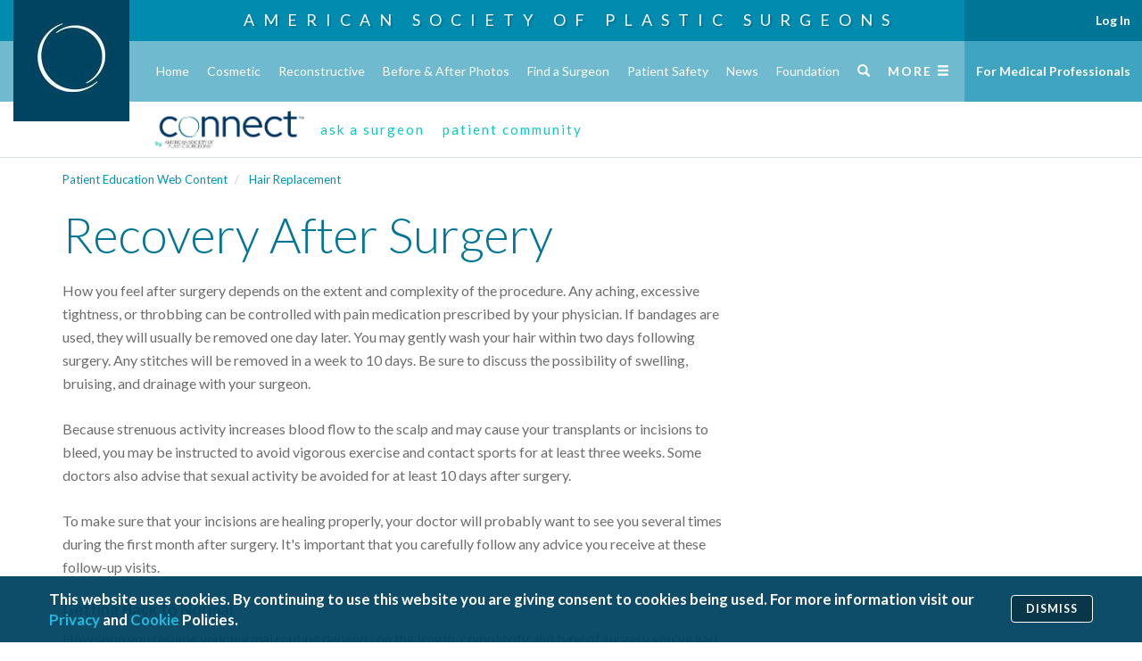

--- FILE ---
content_type: text/html; charset=utf-8
request_url: https://www.plasticsurgery.org/x26655
body_size: 13764
content:
<!DOCTYPE html>
    <!--


    █████╗ ███████╗██████╗ ███████╗
    ██╔══██╗██╔════╝██╔══██╗██╔════╝
    ███████║███████╗██████╔╝███████╗
    ██╔══██║╚════██║██╔═══╝ ╚════██║
    ██║  ██║███████║██║     ███████║
    ╚═╝  ╚═╝╚══════╝╚═╝     ╚══════╝

    © Copyright 2016-2022 American Society of Plastic Surgeons

    -->
    <html lang="en">
    <head>
            <title>

Recovery After Surgery | American Society of Plastic Surgeons    </title>


        <base href="https://www.plasticsurgery.org/" data-resources-cdn-href="https://www.plasticsurgery.org/resources" />

        <meta name="viewport" content="width=device-width, initial-scale=1, maximum-scale=1, user-scalable=no, viewport-fit=cover">
        <meta http-equiv="X-UA-Compatible" content="IE=edge">

        
        <link rel="dns-prefetch" href="//sync.mathtag.com">
        <link rel="dns-prefetch" href="//dx.bigsea.weborama.com">
        <link rel="dns-prefetch" href="//d.turn.com">
        <link rel="dns-prefetch" href="//dpm.demdex.net">
        <link rel="dns-prefetch" href="//secure.adnxs.com">
        <link rel="dns-prefetch" href="//x.dlx.addthis.com">
        <link rel="dns-prefetch" href="//match.adsrvr.org">
        <link rel="dns-prefetch" href="//cspix.media6degrees.com">
        <link rel="dns-prefetch" href="//tags.bluekai.com">
        <link rel="dns-prefetch" href="//ssl.google-analytics.com">
        <link rel="dns-prefetch" href="//pixel.rubiconproject.com">
        <link rel="dns-prefetch" href="//ib.adnxs.com">
        <link rel="dns-prefetch" href="//s.ytimg.com">
        <link rel="dns-prefetch" href="//i.ytimg.com">
        <link rel="dns-prefetch" href="//fonts.gstatic.com">
        <link rel="dns-prefetch" href="//s.amazon-adsystem.com">
        <link rel="dns-prefetch" href="//pt.ispot.tv">

        
            <link rel="apple-touch-icon" sizes="57x57" href="https://www.plasticsurgery.org/resources/icon/apple-icon-57x57.png" />
    <link rel="apple-touch-icon" sizes="60x60" href="https://www.plasticsurgery.org/resources/icon/apple-icon-60x60.png" />
    <link rel="apple-touch-icon" sizes="72x72" href="https://www.plasticsurgery.org/resources/icon/apple-icon-72x72.png" />
    <link rel="apple-touch-icon" sizes="76x76" href="https://www.plasticsurgery.org/resources/icon/apple-icon-76x76.png" />
    <link rel="apple-touch-icon" sizes="114x114" href="https://www.plasticsurgery.org/resources/icon/apple-icon-114x114.png" />
    <link rel="apple-touch-icon" sizes="120x120" href="https://www.plasticsurgery.org/resources/icon/apple-icon-120x120.png" />
    <link rel="apple-touch-icon" sizes="144x144" href="https://www.plasticsurgery.org/resources/icon/apple-icon-144x144.png" />
    <link rel="apple-touch-icon" sizes="152x152" href="https://www.plasticsurgery.org/resources/icon/apple-icon-152x152.png" />
    <link rel="apple-touch-icon" sizes="180x180" href="https://www.plasticsurgery.org/resources/icon/apple-icon-180x180.png" />
    <link rel="icon" type="image/png" sizes="192x192" href="https://www.plasticsurgery.org/resources/icon/android-icon-192x192.png" />
    <link rel="icon" type="image/png" sizes="32x32" href="https://www.plasticsurgery.org/resources/icon/favicon-32x32.png" />
    <link rel="icon" type="image/png" sizes="96x96" href="https://www.plasticsurgery.org/resources/icon/favicon-96x96.png" />
    <link rel="icon" type="image/png" sizes="16x16" href="https://www.plasticsurgery.org/resources/icon/favicon-16x16.png" />
    <link rel="manifest" href="https://www.plasticsurgery.org/resources/icon/manifest.json" />
    <meta name="msapplication-TileImage" content="https://www.plasticsurgery.org/resources/icon/ms-icon-144x144.png" />


        
            <link rel="canonical" href="https://www.plasticsurgery.org/x26655" />

        
        <script type="application/ld+json">
            {"@context":"https://schema.org","@type":"Article","mainEntityOfPage":{"@type":"WebPage","@id":"http://www.plasticsurgery.org/x26655"},"headline":"Recovery After Surgery","publisher":{"@context":"https://schema.org","@type":"Organization","name":"American Society of Plastic Surgeons","url":"https://www.plasticsurgery.org/","logo":{"@type":"ImageObject","url":"https://www.plasticsurgery.org/logos/schema-logo.png","height":60,"width":343},"sameAs":["https://www.facebook.com/PlasticSurgeryASPS","https://twitter.com/ASPS_News","https://plus.google.com/+asps","https://www.youtube.com/user/ASPSPlasticSurgery","https://www.pinterest.com/ASPS_News/","https://www.instagram.com/plasticsurgeryasps/"],"contactPoint":[{"@type":"ContactPoint","telephone":"+1-847-228-9900","contactType":"customer service"},{"@type":"ContactPoint","telephone":"+1-800-766-4955","contactType":"customer service","contactOption":"TollFree","areaServed":["US","CA"]}]},"author":{"@context":"https://schema.org","@type":"Organization","name":"American Society of Plastic Surgeons","url":"https://www.plasticsurgery.org/","logo":{"@type":"ImageObject","url":"https://www.plasticsurgery.org/logos/schema-logo.png","height":60,"width":343},"sameAs":["https://www.facebook.com/PlasticSurgeryASPS","https://twitter.com/ASPS_News","https://plus.google.com/+asps","https://www.youtube.com/user/ASPSPlasticSurgery","https://www.pinterest.com/ASPS_News/","https://www.instagram.com/plasticsurgeryasps/"],"contactPoint":[{"@type":"ContactPoint","telephone":"+1-847-228-9900","contactType":"customer service"},{"@type":"ContactPoint","telephone":"+1-800-766-4955","contactType":"customer service","contactOption":"TollFree","areaServed":["US","CA"]}]}}
        </script>
    <script type="application/ld+json">
        {"@context":"https://schema.org","@type":"WebSite","name":"American Society of Plastic Surgeons","url":"https://www.plasticsurgery.org/","potentialAction":{"@type":"SearchAction","target":"https://www.plasticsurgery.org/search?q={keyword}","query-input":"required name=keyword"}}
    </script>
    <script type="application/ld+json">
        {"@context":"https://schema.org","@type":"Organization","name":"American Society of Plastic Surgeons","url":"https://www.plasticsurgery.org/","logo":{"@type":"ImageObject","url":"https://www.plasticsurgery.org/logos/schema-logo.png","height":60,"width":343},"sameAs":["https://www.facebook.com/PlasticSurgeryASPS","https://twitter.com/ASPS_News","https://plus.google.com/+asps","https://www.youtube.com/user/ASPSPlasticSurgery","https://www.pinterest.com/ASPS_News/","https://www.instagram.com/plasticsurgeryasps/"],"contactPoint":[{"@type":"ContactPoint","telephone":"+1-847-228-9900","contactType":"customer service"},{"@type":"ContactPoint","telephone":"+1-800-766-4955","contactType":"customer service","contactOption":"TollFree","areaServed":["US","CA"]}]}
    </script>

        <meta property="og:title" content="Recovery After Surgery" />
        <meta property="og:image" content="https://www.plasticsurgery.org/images/logos/asps-social-thumbnail.jpg" />
        <meta property="og:site_name" content="American Society of Plastic Surgeons" />
    <meta name="twitter:card" content="summary_large_image" />
    <meta name="twitter:site" content="@ASPS_News" />
    <meta name="twitter:title" content="Recovery After Surgery" />
    <meta name="twitter:description" content="" />
        <meta name="twitter:image" content="https://www.plasticsurgery.org/images/logos/asps-social-thumbnail.jpg" />


        
                <link rel="alternate" type="application/rss+xml" title="ASPS Plastic Surgery Latest News" href="https://www.plasticsurgery.org/rss/news-rss-feed"/>
        <link rel="alternate" type="application/rss+xml" title="ASPS Blog" href="https://www.plasticsurgery.org/rss/blog-rss-feed"/>
        <link rel="alternate" type="application/rss+xml" title="ASPS Advocacy News" href="https://www.plasticsurgery.org/rss/advocacy-news-rss-feed"/>


        
            <link href="https://cdnjs.cloudflare.com/ajax/libs/twitter-bootstrap/3.3.7/css/bootstrap.min.css" rel="stylesheet" />
    <link href="https://cdnjs.cloudflare.com/ajax/libs/video.js/6.13.0/video-js.min.css" rel="stylesheet" />
    <link href="https://cdnjs.cloudflare.com/ajax/libs/OwlCarousel2/2.1.6/assets/owl.carousel.min.css" rel="stylesheet" />
    <link href="https://cdnjs.cloudflare.com/ajax/libs/OwlCarousel2/2.1.6/assets/owl.theme.default.min.css" rel="stylesheet" />
    <link rel="stylesheet" href="https://cdnjs.cloudflare.com/ajax/libs/jqueryui/1.13.2/themes/base/jquery-ui.min.css" integrity="sha512-ELV+xyi8IhEApPS/pSj66+Jiw+sOT1Mqkzlh8ExXihe4zfqbWkxPRi8wptXIO9g73FSlhmquFlUOuMSoXz5IRw==" crossorigin="anonymous" referrerpolicy="no-referrer" />
            <link href="https://fonts.googleapis.com/css?family=Lato:300,400,400i,500,700,900&display=swap" rel="stylesheet" />
            <link href="https://fonts.googleapis.com/css2?family=PT+Serif:ital,wght@0,400;0,700;1,400;1,700&display=swap" rel="stylesheet">
            <link href="https://www.plasticsurgery.org/resources/css/site.min.css?v=144" rel="stylesheet" />
            <meta name="msapplication-TileColor" content="#018BAF" />
            <meta name="theme-color" content="#018BAF" />


        
        <!--[if lt IE 9]>
            <script src="https://cdnjs.cloudflare.com/ajax/libs/html5shiv/3.7.3/html5shiv.min.js"></script>
        <![endif]-->
            <script src="https://www.plasticsurgery.org/scripts/lib/modernizr.js" async></script>
    <script src="https://cdnjs.cloudflare.com/ajax/libs/picturefill/3.0.2/picturefill.min.js" async></script>
    <script data-main="https://www.plasticsurgery.org/scripts/config.js?v=99" src="https://cdnjs.cloudflare.com/ajax/libs/require.js/2.3.6/require.min.js"></script>
            <script src="/Scripts/asps/privacy-notice-banner.js?v=21"></script>
            <script src="https://s7.addthis.com/js/300/addthis_widget.js#pubid=aspsplasticsurgery" async></script>
            <!-- Google Tag Manager -->
            <script>
                (function (w, d, s, l, i) {
                    w[l] = w[l] || []; w[l].push({
                        'gtm.start':
                            new Date().getTime(), event: 'gtm.js'
                    }); var f = d.getElementsByTagName(s)[0],
                        j = d.createElement(s), dl = l != 'dataLayer' ? '&l=' + l : ''; j.async = true; j.src =
                            'https://analytics.plasticsurgery.org/gtm.js?id=' + i + dl; f.parentNode.insertBefore(j, f);
                })(window, document, 'script', 'dataLayer', 'GTM-WSJ7X2W');</script>
            <!-- End Google Tag Manager -->
            <script type="text/javascript">
                var _vwo_code = (function () {
                    var account_id = 316634,
                        settings_tolerance = 2000,
                        library_tolerance = 2500,
                        use_existing_jquery = false,
                        /* DO NOT EDIT BELOW THIS LINE */
                        f = false, d = document; return { use_existing_jquery: function () { return use_existing_jquery; }, library_tolerance: function () { return library_tolerance; }, finish: function () { if (!f) { f = true; var a = d.getElementById('_vis_opt_path_hides'); if (a) a.parentNode.removeChild(a); } }, finished: function () { return f; }, load: function (a) { var b = d.createElement('script'); b.src = a; b.type = 'text/javascript'; b.innerText; b.onerror = function () { _vwo_code.finish(); }; d.getElementsByTagName('head')[0].appendChild(b); }, init: function () { settings_timer = setTimeout('_vwo_code.finish()', settings_tolerance); var a = d.createElement('style'), b = 'body{opacity:0 !important;filter:alpha(opacity=0) !important;background:none !important;}', h = d.getElementsByTagName('head')[0]; a.setAttribute('id', '_vis_opt_path_hides'); a.setAttribute('type', 'text/css'); if (a.styleSheet) a.styleSheet.cssText = b; else a.appendChild(d.createTextNode(b)); h.appendChild(a); this.load('//dev.visualwebsiteoptimizer.com/j.php?a=' + account_id + '&u=' + encodeURIComponent(d.URL) + '&r=' + Math.random()); return settings_timer; } };
                }()); _vwo_settings_timer = _vwo_code.init();
            </script>


        
        

        

        

    </head>
    <body class="blue blue- article  preload">

                <!-- Google Tag Manager (noscript) -->
        <noscript><iframe src="https://analytics.plasticsurgery.org/ns.html?id=GTM-WSJ7X2W" height="0" width="0" style="display:none;visibility:hidden"></iframe></noscript>
        <!-- End Google Tag Manager (noscript) -->


        

<!--HEADER START-->
    <div class="header-image">

    <div class="header-title">
                    <a href="/">
                        American Society of
                        <br class="hidden">
                        Plastic Surgeons
                    </a>
    </div>

    </div>
    <nav class="header">
            <a href="https://www.plasticsurgery.org/">
                <img src="https://www.plasticsurgery.org/images/header/ASPS-Logo-Header.jpg" class="logo" alt="Logo">
            </a>


        <div class="primary">
            <div class="container-fluid">
                <ul class="clearfix list-unstyled">



                        <li class="home ">
                            <a href="https://www.plasticsurgery.org/" onclick="">
                                Home
                            </a>

                        </li>
                        <li class="cosmetic ">
                            <a href="https://www.plasticsurgery.org/cosmetic-procedures" onclick="">
                                Cosmetic
                            </a>

                        </li>
                        <li class="reconstructive ">
                            <a href="https://www.plasticsurgery.org/reconstructive-procedures" onclick="">
                                Reconstructive
                            </a>

                        </li>
                        <li class="before-after-photos ">
                            <a href="https://www.plasticsurgery.org/photo-gallery" onclick="">
                                Before &amp; After Photos
                            </a>

                        </li>
                        <li class="find-a-surgeon ">
                            <a href="https://find.plasticsurgery.org/" onclick="">
                                Find a Surgeon
                            </a>

                        </li>
                        <li class="patient-safety ">
                            <a href="https://www.plasticsurgery.org/patient-safety" onclick="">
                                Patient Safety
                            </a>

                        </li>
                        <li class="news ">
                            <a href="https://www.plasticsurgery.org/news" onclick="">
                                News
                            </a>

                        </li>
                        <li class="patients-of-courage ">
                            <a href="https://www.plasticsurgery.org/patients-of-courage" onclick="">
                                Patients of Courage
                            </a>

                        </li>
                        <li class="about-asps ">
                            <a href="https://www.plasticsurgery.org/about-asps" onclick="">
                                About ASPS
                            </a>

                        </li>
                        <li class="foundation ">
                            <a href="https://www.thepsf.org" onclick="">
                                Foundation
                            </a>

                        </li>

                        <li class="search">
                            <a href="https://www.plasticsurgery.org/search">
                                <span class="glyphicon glyphicon-search"></span>
                            </a>
                        </li>


                    <li class="full has-flyout" >
                        <a href="#" class="toggle-full-mobile visible-xs">
                            <span>Menu</span>
                            <span class="glyphicon glyphicon-menu-hamburger"></span>
                        </a>
                        <a class="toggle-full-desktop hidden-xs">
                            <span>More</span>
                            <span class="glyphicon glyphicon-menu-hamburger"></span>
                        </a>

                        
                        
                    </li>
                </ul>
            </div>
        </div>
                            <div id="match-bar-not-logged" class="match-bar">
                <div class="container-fluid">
                    
                    <div class="row common-page-header">
                        <div class="col-lg-12 col-md-12 col-sm-12 col-xs-12 promo-left no-logged-left">
                            <div class="col-md-8 col-sm-8 col-xs-12 landing-page">
                                <a class="match-logo-link hidden-xs" href="https://www.plasticsurgery.org/connect">
                                    <img class="match-logo" alt="PSMatch - Logo" src="https://www.plasticsurgery.org/images/connect/PS-Connect-Logo.png" />
                                </a>
                                <a class="match-logo-link hidden visible-xs" href="https://www.plasticsurgery.org/connect">
                                    <img class="match-logo" alt="PSMatch - Logo - Small Size" src="https://www.plasticsurgery.org/images/connect/PS-Connect-Logo.png" />
                                    <span class="match-community">Community Home</span>
                                </a>
                                <div>
                                    
                                    <a class="teaser small-teaser-text" href="https://www1.plasticsurgery.org/psconnect/askasurgeon/default.aspx">ask a surgeon</a>
                                    <a class="teaser small-teaser-text" href="https://www1.plasticsurgery.org/psconnect/patientcommunity/default.aspx">patient community</a>
                                </div>
                            </div>

                            
                            <div class="ask-post-page">
                                <div class="col-lg-12 col-md-12">
                                    <div class="back-btn-section pull-left">
                                        <a href="https://www1.plasticsurgery.org/psconnect/askasurgeon/default.aspx" class="back-btn"><i class="fa fa-chevron-left" aria-hidden="true"></i></a>
                                    </div>
                                    <div class="match-logo-section matchlogo-detail">
                                        <a class="match-logo-link hidden-xs" href="https://www.plasticsurgery.org/plastic-surgery-connect">
                                            <img class="match-logo" alt="PSConnect - Logo" src="https://www.plasticsurgery.org/images/connect/PS-Connect-Logo.png" />
                                        </a>
                                        <a class="match-logo-link hidden visible-xs" href="https://www.plasticsurgery.org/plastic-surgery-connect">
                                            <img class="match-logo" alt="PSConnect - Logo - Small Size" src="https://www.plasticsurgery.org/images/connect/PS-Connect-Logo.png" />
                                        </a>
                                        <div class="match-post-section">
                                            <span class="match-post-text"></span>
                                        </div>
                                    </div>
                                </div>
                            </div>
                            
                        </div>
                    </div>
                    

                    
                    <div class="row askASurgeon-header" style="display:none;">
                        <div class="row match-logo-btn-section">
                            <div class="col-md-12 col-sm-12 col-xs-12 promo-left no-logged-left">
                                <div class="col-lg-3 col-md-3 col-sm-3 col-xs-12">
                                    <div class="match-logo-section">
                                        <a class="match-logo-link" href="https://www.plasticsurgery.org/plastic-surgery-connect">
                                            <img class="match-logo" alt="PSConnect - Logo" src="https://www.plasticsurgery.org/images/connect/PS-Connect-Logo.png" />
                                        </a>                                        
                                    </div>
                                </div>
                                <div class="col-lg-5 col-md-6 col-sm-6 col-xs-12 padding-0">
                                    <div class="match-tabs-section">
                                        <div class="col-lg-6 col-md-6 col-sm-6 col-xs-6 list-menu ask-btn">
                                            <a href="https://www1.plasticsurgery.org/psconnect/askasurgeon/default.aspx" class="ask-surgeon-btn">Ask a Surgeon</a>
                                        </div>
                                        <div class="col-lg-6 col-md-6 col-sm-6 col-xs-6 list-menu post-btn">
                                            <a href="https://www1.plasticsurgery.org/psconnect/patientcommunity/default.aspx" class="post-story-btn">Patient Community</a>
                                        </div>
                                    </div>
                                </div>
                                <div class="col-lg-4 col-md-3 col-sm-3 top-question-btn">
                                    <div class="ask-question-btn-section">
                                        <a href="" class="ask-question-btn section-btn"></a>
                                    </div>

                                </div>
                            </div>
                        </div>
                        <div class="border-section"></div>
                        <div class="row visible-xs mobile-question-text">
                            <div class="col-xs-12 padding-0">
                                <div class="mobile-ask-a-surgeon-text">
                                    Post your question to Ask a Surgeon to get an authoritative and trustworthy answer from our ASPS member
                                    surgeons or share your journey with other people just like you on the Patient Community. The views expressed in Ask a Surgeon and the
                                    Patient Community are those of the participants and do not necessarily reflect the opinions of the American Society of Plastic Surgeons
                                </div>
                                <div class="mobile-patient-community-text">
                                    Share your journey with other people just like you on the Patient Community or post your question to Ask a Surgeon to get an authoritative and trustworthy answer from our ASPS member surgeons.
                                    The views expressed in Ask a Surgeon and the Patient Community are those of the participants and do not necessarily reflect the opinions of the American Society of Plastic Surgeons.
                                </div>
                            </div>
                        </div>
                        <div class="row match-ask-question-section hidden-xs container">
                            <div class="col-lg-12 col-md-12 col-sm-12 ask-surgeon-detail">
                                <div class="col-lg-3 col-md-3 col-sm-3 image-section padding-0">
                                    <span class="left-doctor-image" />
                                </div>
                                <div class="col-lg-6 col-md-6 col-sm-6 post-header-text">
                                    <div class="ask-a-surgeon-text">
                                        <h4 class="ask-question-text">Post your  question to Ask a Surgeon to get an authoritative and trustworthy answer from our ASPS member surgeons</h4>
                                        <div class="border-highlight"></div>
                                        <div class="ask-question-other-text">
                                            or share your journey with other people just like you on the Patient Community. The views expressed in Ask a Surgeon and the Patient Community are those of the
                                            participants and do not necessarily reflect the opinions of the American Society of Plastic Surgeons.
                                        </div>
                                    </div>
                                    <div class="patient-community-text">
                                        <h4 class="patient-community-title">Share your journey with other people just like you on the Patient Community</h4>
                                        <div class="border-highlight"></div>
                                        <div class="patient-community-other-text">
                                            or post your question to Ask a Surgeon to get an authoritative and trustworthy answer from our ASPS member surgeons.
                                            The views expressed in Ask a Surgeon and the Patient Community are those of the participants and do not necessarily reflect the opinions of the American Society of Plastic Surgeons.
                                        </div>
                                    </div>
                                    <div class="ask-question-btn-section"><a href="" class="ask-question-btn section-btn"></a></div>
                                </div>
                                <div class="col-lg-3 col-md-3 col-sm-3 image-section padding-0">
                                    <span class="right-doctor-image" />
                                </div>
                            </div>
                        </div>
                        <div class="mobile-post-btn visible-xs">
                            <div class="section-center">
                                <a href="" class="mobile-question-button"></a>
                            </div>
                        </div>
                    </div>
                    
                </div>

            </div>
    </nav>
        <div class="header-nav-bug">

        <div class="profile-option-menu hidden" id="nonMemberAccount">
            <div class="dropdown-toggle" data-toggle="dropdown" aria-haspopup="true" aria-expanded="false">
                Account <span class="caret"></span>
            </div>
            <div class="dropdown-menu">
                <a class="dropdown-item login account-dashboard" href="#">Account Dashboard</a>
                <a class="login not-member" href="/gateway.ashx?redir=http://www1.plasticsurgery.org/members/myaccount/">
                    Log In
                </a>
            </div>
        </div>
        <div class="profile-option-menu" id="memberAccount">
                <a class="login is-member" href="/gateway.ashx?redir=http://www1.plasticsurgery.org/members/myaccount/" >
                    Log In
                </a>
        </div>

        <a href="https://www.plasticsurgery.org/for-medical-professionals" class="fmp">
            For Medical Professionals
        </a>


</div>
    <div class="header-spacer">&nbsp;</div>



<div class="full-menu-container">
    <nav class="full-menu">
        <div class="container-fluid">
            <div class="row">
                <div class="col-xs-12 visible-xs">
                    <div class="tools">
                        <div class="search">
                            <form action="https://www.plasticsurgery.org/search">
                                <input id="searchWebsiteMobile" type="search" class="form-control" placeholder="Search PlasticSurgery.org" name="q" aria-label="Search PlasticSurgery.org">
                            </form>
                        </div>
                            <div class="spacer">&nbsp;</div>
                            <div class="actions">
                                <a href="https://www1.plasticsurgery.org/members/myaccount/" class="btn btn-sm btn-primary">
                                    My Account <span class="glyphicon glyphicon-log-in"></span>
                                </a>
                            </div>
                                <div class="actions">
                                    <a href="https://www1.plasticsurgery.org/ebusiness4/sso/login.aspx?do=logout" class="btn btn-sm btn-primary btn-logout hidden">
                                            Log Out
                                        </a>
                                </div>
                    </div>
                    <hr/>
                </div>
                <div class="col-sm-7 col-xs-12">
                    <ul class="primary list-unstyled">
                            <li class="">
                                <a href="https://www.plasticsurgery.org/" onclick="">
                                    Home
                                </a>
                                
                            </li>
                            <li class="">
                                <a href="https://www.plasticsurgery.org/cosmetic-procedures" onclick="">
                                    Cosmetic
                                </a>
                                
                            </li>
                            <li class="">
                                <a href="https://www.plasticsurgery.org/reconstructive-procedures" onclick="">
                                    Reconstructive
                                </a>
                                
                            </li>
                            <li class="">
                                <a href="https://www.plasticsurgery.org/photo-gallery" onclick="">
                                    Before &amp; After Photos
                                </a>
                                
                            </li>
                            <li class="">
                                <a href="https://find.plasticsurgery.org/" onclick="">
                                    Find a Surgeon
                                </a>
                                
                            </li>
                            <li class="">
                                <a href="https://www.plasticsurgery.org/patient-safety" onclick="">
                                    Patient Safety
                                </a>
                                
                            </li>
                            <li class="">
                                <a href="https://www.plasticsurgery.org/news" onclick="">
                                    News
                                </a>
                                
                            </li>
                            <li class="">
                                <a href="https://www.plasticsurgery.org/patients-of-courage" onclick="">
                                    Patients of Courage
                                </a>
                                
                            </li>
                            <li class="">
                                <a href="https://www.plasticsurgery.org/about-asps" onclick="">
                                    About ASPS
                                </a>
                                
                            </li>
                            <li class="">
                                <a href="https://www.thepsf.org" onclick="">
                                    Foundation
                                </a>
                                
                            </li>
                    </ul>
                </div>
                <div class="col-sm-5 col-xs-12">

                        <div class="tool">
                            <form action="https://www.plasticsurgery.org/search">
                                <input id="searchWebsite" type="search" class="form-control hidden-xs" placeholder="Search PlasticSurgery.org" name="q" aria-label="Search PlasticSurgery.org">
                            </form>
                            <div class="actions hidden-xs hidden-md hidden-lg">
                                    <a href="https://www1.plasticsurgery.org/ebusiness4/sso/login.aspx?do=logout" class="btn btn-sm btn-primary btn-logout hidden">
                                        Log Out
                                    </a>
                                </div>
                        </div>
                              
                        <h5>
                            <a href="https://www.plasticsurgery.org/for-medical-professionals">
                                For Medical Professionals
                            </a>
                    </h5>

                    <ul class="secondary list-unstyled">
                            <li>
                                <a href="https://www1.plasticsurgery.org/members/myaccount/">
                                    My Account
                                </a>
                            </li>
                            <li>
                                <a href="https://www.plasticsurgery.org/for-medical-professionals/join-asps">
                                    Join ASPS
                                </a>
                            </li>
                            <li>
                                <a href="https://www1.plasticsurgery.org/shopping/">
                                    Shop
                                </a>
                            </li>
                            <li>
                                <a href="https://www.plasticsurgery.org/for-medical-professionals/education">
                                    Education
                                </a>
                            </li>
                            <li>
                                <a href="https://www.plasticsurgery.org/for-medical-professionals/publications">
                                    Publications
                                </a>
                            </li>
                            <li>
                                <a href="https://www.plasticsurgery.org/for-medical-professionals/community">
                                    Community
                                </a>
                            </li>
                            <li>
                                <a href="https://www.plasticsurgery.org/for-medical-professionals/registries">
                                    Registries
                                </a>
                            </li>
                            <li>
                                <a href="https://www.plasticsurgery.org/for-medical-professionals/advocacy">
                                    Advocacy
                                </a>
                            </li>
                            <li>
                                <a href="https://www.plasticsurgery.org/for-medical-professionals/quality">
                                    Quality
                                </a>
                            </li>
                            <li>
                                <a href="https://www.plasticsurgery.org/for-medical-professionals/health-policy">
                                    Health Policy
                                </a>
                            </li>
                            <li>
                                <a href="https://www.plasticsurgery.org/for-medical-professionals/resources">
                                    Resources
                                </a>
                            </li>
                    </ul>

                        <div class="additional">
                            <h5>
                                Additional Resources
                            </h5>
                            <ul class="clearfix">
                                    <li>
                                        <a href="https://www.plasticsurgery.org/corporate-opportunities">
                                            Corporate Opportunities
                                        </a>
                                    </li>
                                    <li>
                                        <a href="https://www.plasticsurgery.org/about-asps/contact-us">
                                            Contact
                                        </a>
                                    </li>
                                    <li>
                                        <a href="https://ednet.plasticsurgery.org/">
                                            ASPS EdNet
                                        </a>
                                    </li>
                                    <li>
                                        <a href="https://journals.lww.com/plasreconsurg/pages/default.aspx">
                                            PRS
                                        </a>
                                    </li>
                                    <li>
                                        <a href="https://journals.lww.com/prsgo/pages/default.aspx">
                                            PRS GO
                                        </a>
                                    </li>
                                    <li>
                                        <a href="https://www.plasticsurgery.org/for-medical-professionals/community/women-plastic-surgeons-forum">
                                            WPS
                                        </a>
                                    </li>
                                    <li>
                                        <a href="https://www.plasticsurgery.org/for-medical-professionals/community/young-plastic-surgeons-forum">
                                            YPS
                                        </a>
                                    </li>
                                    <li>
                                        <a href="https://www.thepsf.org/clinical-data-registries/graft">
                                            GRAFT
                                        </a>
                                    </li>
                                    <li>
                                        <a href="https://www.thepsf.org/clinical-data-registries/nbir">
                                            NBIR
                                        </a>
                                    </li>
                                    <li>
                                        <a href="https://www.thepsf.org/clinical-data-registries/profile">
                                            PROFILE
                                        </a>
                                    </li>
                            </ul>
                        </div>

                </div>
                
            </div>
        </div>
    </nav>
</div>

        <main>


<div class="container ">
    
    
    <div class="content">

        

    <ol class="breadcrumb breadcrumb-component">
            <li>
                    <a href="https://www.plasticsurgery.org/x8496"    >
        Patient Education Web Content
    </a>

            </li>
            <li>
                    <a href="https://www.plasticsurgery.org/x26654"    >
        Hair Replacement
    </a>

            </li>
    </ol>


        
        <div class="row">

            <div class="col-lg-8 col-md-9 col-xs-12">
                <h1>
                    Recovery After Surgery
                </h1>
                
            </div>
        </div>

        


        <div class="row">

            
            <div class="col-lg-8 col-md-9 col-xs-12 primary">

                

                <div class="body-copy">
                    



                    <p>How you feel after surgery depends on the extent and complexity of the procedure. Any aching, excessive tightness, or throbbing can be controlled with pain medication prescribed by your physician. If bandages are used, they will usually be removed one day later. You may gently wash your hair within two days following surgery. Any stitches will be removed in a week to 10 days. Be sure to discuss the possibility of swelling, bruising, and drainage with your surgeon.</p>
<p>Because strenuous activity increases blood flow to the scalp and may cause your transplants or incisions to bleed, you may be instructed to avoid vigorous exercise and contact sports for at least three weeks. Some doctors also advise that sexual activity be avoided for at least 10 days after surgery.</p>
<p>To make sure that your incisions are healing properly, your doctor will probably want to see you several times during the first month after surgery. It's important that you carefully follow any advice you receive at these follow-up visits.</p>
<h4>Getting Back to Normal</h4>
<p>How soon you resume your normal routine depends on the length, complexity and type of surgery you've had. You may feel well enough to go back to work and resume normal, light activity after several days. Many patients who have had transplants (plugs or other grafts) are dismayed to find that their "new" hair falls out within six weeks after surgery. Remember, this condition is normal and almost always temporary. After hair falls out, it will take another five to six weeks before hair growth resumes. You can expect about a half-inch of growth per month.</p>
<h4>Follow-Up Procedures</h4>
<p>You may need a surgical "touch-up" procedure to create more natural-looking results after your incisions have healed. Sometimes, this involves blending, a filling-in of the hairline using a combination of mini-grafts, micro-grafts, or slit grafts. Or, if you've had a flap procedure, a small bump called a "dog ear" may remain visible on the scalp. Your doctor can surgically remove this after complete healing has occurred.</p>
<p>In general, it's best to anticipate that you will need a touch-up procedure. Your surgeon can usually predict how extensive your follow-up surgery is likely to be.</p>
<p><em>This procedural information is intended strictly for educational purposes. Only models are depicted in these procedural information pages. It is not intended to make any representations or warranties about the outcome of any procedure. It is not a substitute for a thorough, in-person consultation with a board certified plastic surgeon.</em></p>
                </div>

                
                









            </div>

            

        </div>
    </div>
</div>        </main>

        

<div class="patient-care-center-title hidden-print">
        <div class="title-panel lazy-load" data-src="https://www.plasticsurgery.org/resources/css/img/titlebar_watermark.png">
        <div class="icon">
            <img src="[data-uri]" data-src="https://www.plasticsurgery.org/resources/img/title_bar_icon.svg" class="lazy-load" alt="Logo">
        </div>
        <h3 class="container">
            Patient Care Center
        </h3>
    </div>   

</div>

<div class="patient-care-center hidden-print lazy-load" data-src="https://www.plasticsurgery.org/resources/css/img/patient_care_background.jpg">
    <div class="container">
        <div class="row">
                <div class="col-md-3 col-sm-6 col-xs-12">
                    <a href="https://www.plasticsurgery.org/photo-gallery">
                        <div class="pcc-action photos lazy-load" data-src="https://www.plasticsurgery.org/resources/css/img/pcc_photos.jpg">
                            <div class="content">
                                <h3>Before
                                <br class="hidden-sm hidden-xs">
                                    &amp; After<small>Photos</small>
                                </h3>
                                <p></p>
                                <div class="action-badge">
                                    <div>
                                        <img data-src="https://www.plasticsurgery.org/resources/img/pcc_logo.png" src="[data-uri]" alt="Logo" class="lazy-load">
                                        <span>View Photo Gallery</span>
                                    </div>
                                </div>
                            </div>
                        </div>
                    </a>
                </div>    

                <div class="col-md-3 col-sm-6 col-xs-12">
                    <a href="https://www.plasticsurgery.org/video-gallery">
                        <div class="pcc-action videos lazy-load" data-src="https://www.plasticsurgery.org/resources/css/img/pcc_videos.jpg">
                            <div class="content">
                                <h3>Video<small>Gallery</small>
                                </h3>
                                <p></p>
                                <div class="action-badge">
                                    <div>
                                        <img data-src="https://www.plasticsurgery.org/resources/img/pcc_logo.png" src="[data-uri]" alt="Logo" class="lazy-load">
                                        <span>View Video Gallery</span>
                                    </div>
                                </div>
                            </div>
                        </div>
                    </a>
                </div>

                <div class="col-md-3 col-sm-6 col-xs-12">
                    <a href="https://www.plasticsurgery.org/3d-animations">
                        <div class="pcc-action animations lazy-load" data-src="https://www.plasticsurgery.org/resources/css/img/pcc_animations.jpg">
                            <div class="content">
                                <h3>3D <small>Animations</small>
                                </h3>
                                <p></p>
                                <div class="action-badge">
                                    <div>
                                        <img data-src="https://www.plasticsurgery.org/resources/img/pcc_logo.png" src="[data-uri]" alt="Logo" class="lazy-load">
                                        <span>View 3D Animations</span>
                                    </div>
                                </div>
                            </div>
                        </div>
                    </a>
                </div>

                <div class="col-md-3 col-sm-6 col-xs-12">
                    <a href="https://www.plasticsurgery.org/patient-safety">
                        <div class="pcc-action safety lazy-load" data-src="https://www.plasticsurgery.org/resources/css/img/pcc_safety.jpg">
                            <div class="content">
                                <h3>Patient<small>Safety</small>
                                </h3>
                                <p></p>
                                <div class="action-badge">
                                    <div>
                                        <img data-src="https://www.plasticsurgery.org/resources/img/pcc_logo.png" src="[data-uri]" alt="Logo" class="lazy-load">
                                        <span>View Patient Safety</span>
                                    </div>
                                </div>
                            </div>
                        </div>
                    </a>
                </div>

        </div>
    </div>
</div>        <footer>

            <div class="container">
                <div class="row">
                    <div class="col-lg-3 col-sm-3 col-xs-12 hidden-print">
                        <img data-src="https://www.plasticsurgery.org/images/footer/ASPS-Logo-Footer.png" class="footer-logo img-responsive lazy-load" alt="">
                        <br/>
                        <div itemscope itemtype="https://schema.org/Organization" class="row social-icons">
                                <div class="col-lg-4 col-md-6 col-sm-6 col-xs-3 text-center">
                                    <a itemprop="sameAs" href="https://www.instagram.com/plasticsurgeryasps/">
                                        <img data-src="https://www.plasticsurgery.org/images/footer/SocialMedia/Instagram.png" src="[data-uri]" alt="Instagram" class="lazy-load">
                                    </a>
                                </div>
                                <div class="col-lg-4 col-md-6 col-sm-6 col-xs-3 text-center">
                                    <a itemprop="sameAs" href="https://www.facebook.com/plasticsurgeryasps">
                                        <img data-src="https://www.plasticsurgery.org/images/footer/SocialMedia/Facebook.png" src="[data-uri]" alt="Facebook" class="lazy-load">
                                    </a>
                                </div>
                                    <div class="clearfix visible-md visible-sm"></div>
                                <div class="col-lg-4 col-md-6 col-sm-6 col-xs-3 text-center">
                                    <a itemprop="sameAs" href="https://www.tiktok.com/@plasticsurgeryasps">
                                        <img data-src="https://www.plasticsurgery.org/images/footer/SocialMedia/TikTok.png" src="[data-uri]" alt="LinkedIn" class="lazy-load">
                                    </a>
                                </div>
                                    <div class="clearfix visible-lg"></div>
                                <div class="col-lg-4 col-md-6 col-sm-6 col-xs-3 text-center">
                                    <a itemprop="sameAs" href="https://www.linkedin.com/company/american-society-of-plastic-surgeons/">
                                        <img data-src="https://www.plasticsurgery.org/images/footer/SocialMedia/LinkedIn.png" src="[data-uri]" alt="LinkedIn" class="lazy-load">
                                    </a>
                                </div>
                                    <div class="clearfix visible-md visible-sm"></div>
                                <div class="col-lg-4 col-md-6 col-sm-6 col-xs-3 text-center">
                                    <a itemprop="sameAs" href="https://www.youtube.com/c/asps">
                                        <img data-src="https://www.plasticsurgery.org/images/footer/SocialMedia/YouTube.png" src="[data-uri]" alt="YouTube" class="lazy-load">
                                    </a>
                                </div>
                                <div class="col-lg-4 col-md-6 col-sm-6 col-xs-3 text-center">
                                    <a itemprop="sameAs" href="https://www.threads.net/@plasticsurgeryasps">
                                        <img data-src="https://www.plasticsurgery.org/images/footer/SocialMedia/Threads.png" src="[data-uri]" alt="Threads" class="lazy-load">
                                    </a>
                                </div>
                                    <div class="clearfix visible-lg"></div>
                                <div class="col-lg-4 col-md-6 col-sm-6 col-xs-3 text-center">
                                    <a itemprop="sameAs" href="https://twitter.com/asps_news">
                                        <img data-src="https://www.plasticsurgery.org/images/footer/SocialMedia/X.png" src="[data-uri]" alt="X" class="lazy-load">
                                    </a>
                                </div>
                        </div>
                        
                        
                    </div>

                    <div class="col-lg-9 col-sm-9 col-xs-12 hidden-print">

                        
                        <ul class="list-unstyled list-inline primary">
                                <li>
                                    <a href="https://www.plasticsurgery.org/">
                                        Home
                                    </a>
                                </li>
                                <li>
                                    <a href="https://www.plasticsurgery.org/cosmetic-procedures">
                                        Cosmetic
                                    </a>
                                </li>
                                <li>
                                    <a href="https://www.plasticsurgery.org/reconstructive-procedures">
                                        Reconstructive
                                    </a>
                                </li>
                                <li>
                                    <a href="https://www.plasticsurgery.org/photo-gallery">
                                        Before &amp; After Photos
                                    </a>
                                </li>
                                <li>
                                    <a href="https://find.plasticsurgery.org/">
                                        Find a Surgeon
                                    </a>
                                </li>
                                <li>
                                    <a href="https://www.plasticsurgery.org/patient-safety">
                                        Patient Safety
                                    </a>
                                </li>
                                <li>
                                    <a href="https://www.plasticsurgery.org/news">
                                        News
                                    </a>
                                </li>
                                <li>
                                    <a href="https://www.plasticsurgery.org/patients-of-courage">
                                        Patients of Courage
                                    </a>
                                </li>
                                <li>
                                    <a href="https://www.plasticsurgery.org/about-asps">
                                        About ASPS
                                    </a>
                                </li>
                                <li>
                                    <a href="https://www.thepsf.org">
                                        Foundation
                                    </a>
                                </li>
                        </ul>

                        
                            <strong>Cosmetic Procedures</strong>
                            <ul class="list-unstyled list-inline">
                                   <li>
                                       <a href="https://www.plasticsurgery.org/cosmetic-procedures/aesthetic-genital-plastic-surgery">
Aesthetic Genital Plastic Surgery                                       </a>
                                   </li>
                                   <li>
                                       <a href="https://www.plasticsurgery.org/cosmetic-procedures/arm-lift">
Arm Lift                                       </a>
                                   </li>
                                   <li>
                                       <a href="https://www.plasticsurgery.org/cosmetic-procedures/body-contouring">
Body Contouring                                       </a>
                                   </li>
                                   <li>
                                       <a href="https://www.plasticsurgery.org/cosmetic-procedures/body-lift">
Body Lift                                       </a>
                                   </li>
                                   <li>
                                       <a href="https://www.plasticsurgery.org/cosmetic-procedures/botulinum-toxin">
Botulinum Toxin                                       </a>
                                   </li>
                                   <li>
                                       <a href="https://www.plasticsurgery.org/cosmetic-procedures/breast-augmentation">
Breast Augmentation                                       </a>
                                   </li>
                                   <li>
                                       <a href="https://www.plasticsurgery.org/cosmetic-procedures/breast-implant-removal">
Breast Implant Removal                                       </a>
                                   </li>
                                   <li>
                                       <a href="https://www.plasticsurgery.org/cosmetic-procedures/breast-implant-revision">
Breast Implant Revision                                       </a>
                                   </li>
                                   <li>
                                       <a href="https://www.plasticsurgery.org/cosmetic-procedures/breast-lift">
Breast Lift                                       </a>
                                   </li>
                                   <li>
                                       <a href="https://www.plasticsurgery.org/reconstructive-procedures/breast-reduction">
Breast Reduction                                       </a>
                                   </li>
                                   <li>
                                       <a href="https://www.plasticsurgery.org/cosmetic-procedures/brow-lift">
Brow Lift                                       </a>
                                   </li>
                                   <li>
                                       <a href="https://www.plasticsurgery.org/cosmetic-procedures/buccal-fat-removal">
Buccal Fat Removal                                       </a>
                                   </li>
                                   <li>
                                       <a href="https://www.plasticsurgery.org/cosmetic-procedures/buttock-enhancement">
Buttock Enhancement                                       </a>
                                   </li>
                                   <li>
                                       <a href="https://www.plasticsurgery.org/cosmetic-procedures/cheek-augmentation">
Cheek Augmentation                                       </a>
                                   </li>
                                   <li>
                                       <a href="https://www.plasticsurgery.org/cosmetic-procedures/chemical-peel">
Chemical Peel                                       </a>
                                   </li>
                                   <li>
                                       <a href="https://www.plasticsurgery.org/cosmetic-procedures/chin-surgery">
Chin Surgery                                       </a>
                                   </li>
                                   <li>
                                       <a href="https://www.plasticsurgery.org/cosmetic-procedures/dermabrasion">
Dermabrasion                                       </a>
                                   </li>
                                   <li>
                                       <a href="https://www.plasticsurgery.org/cosmetic-procedures/dermal-fillers">
Dermal Fillers                                       </a>
                                   </li>
                                   <li>
                                       <a href="https://www.plasticsurgery.org/cosmetic-procedures/ear-surgery">
Ear Surgery                                       </a>
                                   </li>
                                   <li>
                                       <a href="https://www.plasticsurgery.org/cosmetic-procedures/eyelid-surgery">
Eyelid Surgery                                       </a>
                                   </li>
                                   <li>
                                       <a href="https://www.plasticsurgery.org/cosmetic-procedures/facelift">
Facelift                                       </a>
                                   </li>
                                   <li>
                                       <a href="https://www.plasticsurgery.org/cosmetic-procedures/facial-implants">
Facial Implants                                       </a>
                                   </li>
                                   <li>
                                       <a href="https://www.plasticsurgery.org/cosmetic-procedures/fat-transfer-breast-augmentation">
Fat Transfer Breast Augmentation                                       </a>
                                   </li>
                                   <li>
                                       <a href="https://www.plasticsurgery.org/cosmetic-procedures/gynecomastia-surgery">
Gynecomastia Surgery                                       </a>
                                   </li>
                                   <li>
                                       <a href="https://www.plasticsurgery.org/cosmetic-procedures/hair-transplantation-and-restoration">
Hair Transplantation and Restoration                                       </a>
                                   </li>
                                   <li>
                                       <a href="https://www.plasticsurgery.org/cosmetic-procedures/laser-hair-removal">
Laser Hair Removal                                       </a>
                                   </li>
                                   <li>
                                       <a href="https://www.plasticsurgery.org/cosmetic-procedures/laser-skin-resurfacing">
Laser Skin Resurfacing                                       </a>
                                   </li>
                                   <li>
                                       <a href="https://www.plasticsurgery.org/cosmetic-procedures/liposuction">
Liposuction                                       </a>
                                   </li>
                                   <li>
                                       <a href="https://www.plasticsurgery.org/cosmetic-procedures/liposuction-assisted">
Liposuction - Assisted                                       </a>
                                   </li>
                                   <li>
                                       <a href="https://www.plasticsurgery.org/cosmetic-procedures/men-and-plastic-surgery">
Men and Plastic Surgery                                       </a>
                                   </li>
                                   <li>
                                       <a href="https://www.plasticsurgery.org/cosmetic-procedures/microdermabrasion">
Microdermabrasion                                       </a>
                                   </li>
                                   <li>
                                       <a href="https://www.plasticsurgery.org/cosmetic-procedures/mommy-makeover">
Mommy Makeover                                       </a>
                                   </li>
                                   <li>
                                       <a href="https://www.plasticsurgery.org/cosmetic-procedures/neck-lift">
Neck Lift                                       </a>
                                   </li>
                                   <li>
                                       <a href="https://www.plasticsurgery.org/cosmetic-procedures/nonsurgical-aesthetic-genital-procedures">
Nonsurgical Aesthetic Genital Procedures                                       </a>
                                   </li>
                                   <li>
                                       <a href="https://www.plasticsurgery.org/cosmetic-procedures/nonsurgical-fat-reduction">
Nonsurgical Fat Reduction                                       </a>
                                   </li>
                                   <li>
                                       <a href="https://www.plasticsurgery.org/cosmetic-procedures/rhinoplasty">
Rhinoplasty                                       </a>
                                   </li>
                                   <li>
                                       <a href="https://www.plasticsurgery.org/cosmetic-procedures/skin-rejuvenation-and-resurfacing">
Skin Rejuvenation and Resurfacing                                       </a>
                                   </li>
                                   <li>
                                       <a href="https://www.plasticsurgery.org/cosmetic-procedures/spider-vein-treatment">
Spider Vein Treatment                                       </a>
                                   </li>
                                   <li>
                                       <a href="https://www.plasticsurgery.org/cosmetic-procedures/tattoo-removal">
Tattoo Removal                                       </a>
                                   </li>
                                   <li>
                                       <a href="https://www.plasticsurgery.org/cosmetic-procedures/thigh-lift">
Thigh Lift                                       </a>
                                   </li>
                                   <li>
                                       <a href="https://www.plasticsurgery.org/cosmetic-procedures/thread-lift">
Thread Lift                                       </a>
                                   </li>
                                   <li>
                                       <a href="https://www.plasticsurgery.org/cosmetic-procedures/tummy-tuck">
Tummy Tuck                                       </a>
                                   </li>
                            </ul>
                            <strong>Reconstructive Procedures</strong>
                            <ul class="list-unstyled list-inline">
                                   <li>
                                       <a href="https://www.plasticsurgery.org/cosmetic-procedures/breast-implant-removal">
Breast Implant Removal                                       </a>
                                   </li>
                                   <li>
                                       <a href="https://www.plasticsurgery.org/reconstructive-procedures/breast-reconstruction">
Breast Reconstruction                                       </a>
                                   </li>
                                   <li>
                                       <a href="https://www.plasticsurgery.org/reconstructive-procedures/breast-reduction">
Breast Reduction                                       </a>
                                   </li>
                                   <li>
                                       <a href="https://www.plasticsurgery.org/reconstructive-procedures/cleft-lip-and-cleft-palate-repair">
Cleft Lip and Cleft Palate Repair                                       </a>
                                   </li>
                                   <li>
                                       <a href="https://www.plasticsurgery.org/reconstructive-procedures/congenital-anomalies">
Congenital Anomalies                                       </a>
                                   </li>
                                   <li>
                                       <a href="https://www.plasticsurgery.org/reconstructive-procedures/craniosynostosis-surgery">
Craniosynostosis Surgery                                       </a>
                                   </li>
                                   <li>
                                       <a href="https://www.plasticsurgery.org/reconstructive-procedures/gender-surgeries">
Gender Surgeries                                       </a>
                                   </li>
                                   <li>
                                       <a href="https://www.plasticsurgery.org/reconstructive-procedures/giant-nevi-removal">
Giant Nevi Removal                                       </a>
                                   </li>
                                   <li>
                                       <a href="https://www.plasticsurgery.org/reconstructive-procedures/hand-surgery">
Hand Surgery                                       </a>
                                   </li>
                                   <li>
                                       <a href="https://www.plasticsurgery.org/reconstructive-procedures/lymphedema-treatment">
Lymphedema Treatment                                       </a>
                                   </li>
                                   <li>
                                       <a href="https://www.plasticsurgery.org/reconstructive-procedures/microsurgery">
Microsurgery                                       </a>
                                   </li>
                                   <li>
                                       <a href="https://www.plasticsurgery.org/reconstructive-procedures/migraine-surgery">
Migraine Surgery                                       </a>
                                   </li>
                                   <li>
                                       <a href="https://www.plasticsurgery.org/reconstructive-procedures/orthognathic-surgery">
Orthognathic Surgery                                       </a>
                                   </li>
                                   <li>
                                       <a href="https://www.plasticsurgery.org/reconstructive-procedures/panniculectomy">
Panniculectomy                                       </a>
                                   </li>
                                   <li>
                                       <a href="https://www.plasticsurgery.org/reconstructive-procedures/scar-revision">
Scar Revision                                       </a>
                                   </li>
                                   <li>
                                       <a href="https://www.plasticsurgery.org/reconstructive-procedures/septoplasty">
Septoplasty                                       </a>
                                   </li>
                                   <li>
                                       <a href="https://www.plasticsurgery.org/reconstructive-procedures/skin-cancer-removal">
Skin Cancer Removal                                       </a>
                                   </li>
                                   <li>
                                       <a href="https://www.plasticsurgery.org/reconstructive-procedures/tissue-expansion">
Tissue Expansion                                       </a>
                                   </li>
                            </ul>
                            <strong>Procedures En Espa&#241;ol</strong>
                            <ul class="list-unstyled list-inline">
                                   <li>
                                       <a href="https://www.plasticsurgery.org/cosmetic-procedures/abdominoplast&#237;a">
Abdominoplast&#237;a                                       </a>
                                   </li>
                                   <li>
                                       <a href="https://www.plasticsurgery.org/cosmetic-procedures/aumento-de-senos">
Aumento de Senos                                       </a>
                                   </li>
                                   <li>
                                       <a href="https://www.plasticsurgery.org/cosmetic-procedures/cirugia-de-nar&#237;z">
Cirugia de Nar&#237;z                                       </a>
                                   </li>
                                   <li>
                                       <a href="https://www.plasticsurgery.org/cosmetic-procedures/cirug&#237;a-del-p&#225;rpado">
Cirug&#237;a del P&#225;rpado                                       </a>
                                   </li>
                                   <li>
                                       <a href="https://www.plasticsurgery.org/cosmetic-procedures/estiramiento-de-la-piel-facial">
Estiramiento de la Piel Facial                                       </a>
                                   </li>
                                   <li>
                                       <a href="https://www.plasticsurgery.org/cosmetic-procedures/liposucci&#243;n">
Liposucci&#243;n                                       </a>
                                   </li>
                            </ul>
                            <strong>News &amp; Patient Safety</strong>
                            <ul class="list-unstyled list-inline">
                                   <li>
                                       <a href="https://www.plasticsurgery.org/news/articles">
Plastic Surgery News                                       </a>
                                   </li>
                                   <li>
                                       <a href="https://www.plasticsurgery.org/news/blog">
Plastic Surgery Blog                                       </a>
                                   </li>
                                   <li>
                                       <a href="https://www.plasticsurgery.org/news/vlog">
Plastic Surgery Vlog                                       </a>
                                   </li>
                                   <li>
                                       <a href="https://www.plasticsurgery.org/news/plastic-surgery-statistics">
Plastic Surgery Statistics                                       </a>
                                   </li>
                                   <li>
                                       <a href="https://www.plasticsurgery.org/news/press-releases">
ASPS Press Releases                                       </a>
                                   </li>
                                   <li>
                                       <a href="https://www.plasticsurgery.org/patient-safety">
Patient Safety                                       </a>
                                   </li>
                            </ul>
                            <strong>Corporate Opportunities</strong>
                            <ul class="list-unstyled list-inline">
                                   <li>
                                       <a href="https://www.plasticsurgery.org/corporate-opportunities/advertising-opportunities">
Advertising Opportunities                                       </a>
                                   </li>
                                   <li>
                                       <a href="https://www.plasticsurgery.org/corporate-opportunities/corporate-champions">
Corporate Champions                                       </a>
                                   </li>
                                   <li>
                                       <a href="https://www.plasticsurgery.org/corporate-opportunities/mailing-list-rental">
Mailing List Rental                                       </a>
                                   </li>
                                   <li>
                                       <a href="https://www.plasticsurgery.org/corporate-opportunities/corporate-support-and-exhibits">
Corporate Support &amp; Exhibits                                       </a>
                                   </li>
                            </ul>

                        
                        
                                <strong>
                                    <a href="for-medical-professionals">
                                        For Medical Professionals
                                    </a>
                                </strong>
                       

                        <ul class="list-unstyled list-inline">
                                <li>
                                    <a href="https://www1.plasticsurgery.org/members/myaccount/">
                                        My Account
                                    </a>
                                </li>
                                <li>
                                    <a href="https://www.plasticsurgery.org/for-medical-professionals/join-asps">
                                        Join ASPS
                                    </a>
                                </li>
                                <li>
                                    <a href="https://www1.plasticsurgery.org/shopping/">
                                        Shop
                                    </a>
                                </li>
                                <li>
                                    <a href="https://www.plasticsurgery.org/for-medical-professionals/education">
                                        Education
                                    </a>
                                </li>
                                <li>
                                    <a href="https://www.plasticsurgery.org/for-medical-professionals/publications">
                                        Publications
                                    </a>
                                </li>
                                <li>
                                    <a href="https://www.plasticsurgery.org/for-medical-professionals/community">
                                        Community
                                    </a>
                                </li>
                                <li>
                                    <a href="https://www.plasticsurgery.org/for-medical-professionals/registries">
                                        Registries
                                    </a>
                                </li>
                                <li>
                                    <a href="https://www.plasticsurgery.org/for-medical-professionals/advocacy">
                                        Advocacy
                                    </a>
                                </li>
                                <li>
                                    <a href="https://www.plasticsurgery.org/for-medical-professionals/quality">
                                        Quality
                                    </a>
                                </li>
                                <li>
                                    <a href="https://www.plasticsurgery.org/for-medical-professionals/health-policy">
                                        Health Policy
                                    </a>
                                </li>
                                <li>
                                    <a href="https://www.plasticsurgery.org/for-medical-professionals/resources">
                                        Resources
                                    </a>
                                </li>
                        </ul>

                    </div>

                    <div class="col-xs-12 text-center">
                        <br>
                        <br>
                        Copyright &copy; 2026
American Society of Plastic Surgeons
                        <div class="bottom-matter hidden-print">
                                <span class="separator">|</span>
                                <a href="https://www.plasticsurgery.org/privacy-policy">
                                    Privacy Policy
                                </a>
                                <span class="separator">|</span>
                                <a href="https://www.plasticsurgery.org/cookies-policy">
                                    Cookies Policy
                                </a>
                                <span class="separator">|</span>
                                <a href="https://www.plasticsurgery.org/terms-and-conditions">
                                    Terms and Conditions
                                </a>
                                <span class="separator">|</span>
                                <a href="https://www.plasticsurgery.org/accessibility-statement">
                                    Accessibility Statement
                                </a>
                                <span class="separator">|</span>
                                <a href="https://www.plasticsurgery.org/site-map">
                                    Site Map
                                </a>
                                <span class="separator">|</span>
                                <a href="https://www.plasticsurgery.org/about-asps/contact-us">
                                    Contact Us
                                </a>
                                <span class="separator">|</span>
                                <a href="https://www.plasticsurgery.org/rss">
                                    RSS Feeds
                                </a>
                                <span class="separator">|</span>
                                <a href="https://www.plasticsurgery.org/website-feedback">
                                    Website Feedback
                                </a>
                        </div>
                    </div>
                </div>
            </div>
        </footer>


    </body>
</html>








